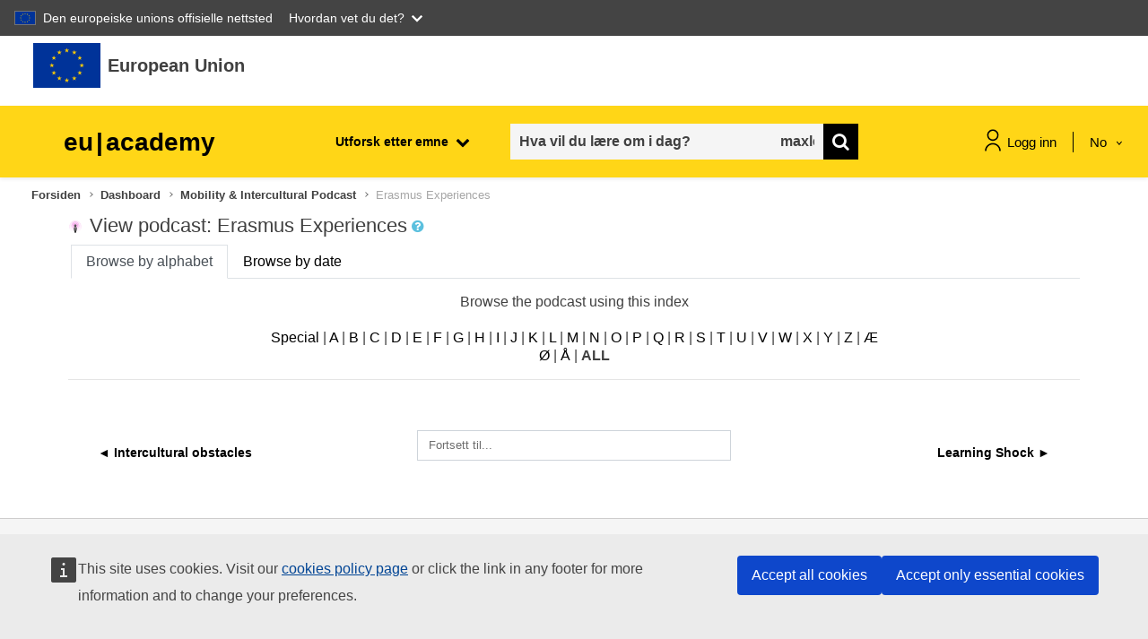

--- FILE ---
content_type: text/css
request_url: https://academy.europa.eu/theme/eguru/style/jrc-editor.css
body_size: 468
content:
.jrc-editor-wrapper {
    background: #FFFFFF;
    border: 2px solid #C4C4C4;
    box-sizing: border-box;
    position: relative;
    max-width: 660px;
}

.jrc-editor-wrapper .jrc-editor-toolbar {
    background: #EDEDED;
    height: 36px;
    display: flex;
    align-items: center;
    justify-content: flex-end;
}

.jrc-editor-wrapper .jrc-editor-toolbar a {
    display: flex;
    align-items: center;
    padding-right: 11px;
    margin-left: -6px;
}

.jrc-editor-wrapper .jrc-editor-placeholder{
    position: absolute;
    top: 50px;
    left: 14px;
    font-style: normal;
    font-weight: normal;
    font-size: 17px;
    line-height: 32px;
    display: flex;
    align-items: center;
    color: #6D6D6D;
    z-index: 0;
}

.jrc-editor-wrapper .jrc-editor{
    min-height: 105px;
    overflow-y: auto;
    max-height: 105px;
    padding: 14px 14px 20px;
    position: relative;
    z-index: 1;
}

.jrc-editor-wrapper .jrc-editor-counter {
    position: absolute;
    bottom: 0;
    right: 25px;
    font-style: normal;
    font-weight: normal;
    font-size: 15px;
    line-height: 32px;
    display: flex;
    align-items: center;
    text-align: right;
    color: #6D6D6D;
    z-index: 2;
}

.jrc-editor-container .error-text.required {
    font-family: Helvetica;
    font-style: normal;
    font-weight: normal;
    font-size: 14px;
    line-height: 18px;
    display: flex;
    align-items: center;
    color: #A24343;
    margin-top: 4px;
}

.jrc-editor-wrapper .jrc-format-element-link-wrapper {
    position: absolute;
    display: none;
    align-items: center;
    background: #ededed82;
    padding: 2px 8px;
    top: 38px;
    z-index: 999;
    max-width: 33rem;
    right: 0;
}

.jrc-editor-wrapper .jrc-format-element-link-wrapper.active {
    display: flex;
}

.jrc-editor-wrapper .jrc-format-element-link-wrapper input {
    width: 20rem;
}

.jrc-editor-wrapper .editor-link {
    font-family: Helvetica;
    font-style: normal;
    font-weight: normal;
    color: #404040;
    text-decoration: underline;
}


--- FILE ---
content_type: image/svg+xml
request_url: https://academy.europa.eu/theme/image.php/eguru/pcast/1770102627/icon
body_size: 4312
content:
<?xml version="1.0" encoding="UTF-8" standalone="no"?>
<!-- Generator: Adobe Illustrator 15.1.0, SVG Export Plug-In  -->

<svg
   xmlns:a="http://ns.adobe.com/AdobeSVGViewerExtensions/3.0/"
   xmlns:dc="http://purl.org/dc/elements/1.1/"
   xmlns:cc="http://creativecommons.org/ns#"
   xmlns:rdf="http://www.w3.org/1999/02/22-rdf-syntax-ns#"
   xmlns:svg="http://www.w3.org/2000/svg"
   xmlns="http://www.w3.org/2000/svg"
   xmlns:xlink="http://www.w3.org/1999/xlink"
   xmlns:sodipodi="http://sodipodi.sourceforge.net/DTD/sodipodi-0.dtd"
   xmlns:inkscape="http://www.inkscape.org/namespaces/inkscape"
   version="1.1"
   x="0px"
   y="0px"
   width="24px"
   height="24px"
   viewBox="0 0 24 24"
   style="overflow:visible;enable-background:new 0 0 24 24;"
   xml:space="preserve"
   preserveAspectRatio="xMinYMid meet"
   id="svg7111"
   inkscape:version="0.48.5 r10040"
   sodipodi:docname="icon_podcast.svg"
   inkscape:export-filename="C:\Users\Ralf Erlebach\OneDrive\Arbeit\SPZ\Moodle - Lernplattform\Präsentationen\Icons_fertig\icon_podcast.png"
   inkscape:export-xdpi="1920"
   inkscape:export-ydpi="1920"><metadata
   id="metadata7185"><rdf:RDF><cc:Work
       rdf:about=""><dc:format>image/svg+xml</dc:format><dc:type
         rdf:resource="http://purl.org/dc/dcmitype/StillImage" /><dc:title></dc:title></cc:Work></rdf:RDF></metadata><sodipodi:namedview
   pagecolor="#ffffff"
   bordercolor="#666666"
   borderopacity="1"
   objecttolerance="10"
   gridtolerance="10"
   guidetolerance="10"
   inkscape:pageopacity="0"
   inkscape:pageshadow="2"
   inkscape:window-width="1680"
   inkscape:window-height="987"
   id="namedview7183"
   showgrid="true"
   inkscape:zoom="16"
   inkscape:cx="26.152489"
   inkscape:cy="9.0126511"
   inkscape:window-x="-8"
   inkscape:window-y="-8"
   inkscape:window-maximized="1"
   inkscape:current-layer="svg7111"><inkscape:grid
     type="xygrid"
     id="grid7411"
     empspacing="10"
     visible="true"
     enabled="true"
     snapvisiblegridlinesonly="true"
     spacingx="0.5px"
     spacingy="0.5px" /></sodipodi:namedview>
<defs
   id="defs7113"><linearGradient
   id="linearGradient8704"><stop
     style="stop-color:#656565;stop-opacity:1;"
     offset="0"
     id="stop8706" /><stop
     style="stop-color:#1b1b1b;stop-opacity:1;"
     offset="1"
     id="stop8708" /></linearGradient><linearGradient
   id="linearGradient8688"><stop
     style="stop-color:#7c7c7c;stop-opacity:1;"
     offset="0"
     id="stop8690" /><stop
     style="stop-color:#3b3b3b;stop-opacity:1;"
     offset="1"
     id="stop8692" /></linearGradient><linearGradient
   id="linearGradient8618"><stop
     style="stop-color:#f7bbee;stop-opacity:1;"
     offset="0"
     id="stop8620" /><stop
     style="stop-color:#fb82e8;stop-opacity:0;"
     offset="1"
     id="stop8622" /></linearGradient><linearGradient
   id="linearGradient8606"><stop
     style="stop-color:#d56bc5;stop-opacity:0;"
     offset="0"
     id="stop8608" /><stop
     id="stop8616"
     offset="0.60000002"
     style="stop-color:#d56bc5;stop-opacity:0;" /><stop
     id="stop8614"
     offset="0.94999999"
     style="stop-color:#f076dd;stop-opacity:1;" /><stop
     style="stop-color:#f076dd;stop-opacity:1;"
     offset="1"
     id="stop8610" /></linearGradient>
<linearGradient
   gradientTransform="matrix(-19.2137,74.2548,74.2548,19.2137,-38682.336,10250.857)"
   gradientUnits="userSpaceOnUse"
   id="XMLID_16_"
   x1="-255.6992"
   x2="-254.2195"
   y1="455.50339"
   y2="455.50339"><stop
     id="stop6"
     offset="0"
     style="stop-color:#FFFFFF" /><stop
     id="stop8"
     offset="1"
     style="stop-color:#818181" /></linearGradient><linearGradient
   gradientTransform="matrix(1.7271,4.5368,4.5368,-1.7271,-1248.0979,2716.5403)"
   gradientUnits="userSpaceOnUse"
   id="XMLID_17_"
   x1="-415.44681"
   x2="-413.96799"
   y1="436.20261"
   y2="436.20261"><stop
     id="stop15"
     offset="0"
     style="stop-color:#FFFFFF" /><stop
     id="stop17"
     offset="1"
     style="stop-color:#9F9F9F" /></linearGradient><linearGradient
   gradientTransform="matrix(-38.5254,-36.3061,-36.3061,38.5254,7701.8267,-26025.623)"
   gradientUnits="userSpaceOnUse"
   id="XMLID_18_"
   x1="-232.9341"
   x2="-231.45329"
   y1="458.5405"
   y2="458.5405"><stop
     id="stop28"
     offset="0"
     style="stop-color:#FFFFFF" /><stop
     id="stop30"
     offset="1"
     style="stop-color:#000000" /></linearGradient><clipPath
   id="XMLID_19_"><path
     id="use40"
     d="m 4.878,74.616 c -0.239,1.155 0.201,0.301 0,0"
     inkscape:connector-curvature="0" /></clipPath><linearGradient
   gradientTransform="matrix(-38.5254,-36.3061,-36.3061,38.5254,7701.8267,-26025.623)"
   gradientUnits="userSpaceOnUse"
   id="XMLID_20_"
   x1="-232.9326"
   x2="-231.4545"
   y1="458.3569"
   y2="458.3569"><stop
     id="stop47"
     offset="0"
     style="stop-color:#F4EFEF" /><stop
     id="stop49"
     offset="1"
     style="stop-color:#000000" /></linearGradient><clipPath
   id="XMLID_21_"><path
     id="use59"
     d="m 19.521,77.655 c -0.316,0.194 -0.633,0.388 -0.95,0.583 0.995,0.944 3.101,5.826 4.72,4.291 -1.031,-1.779 -2.276,-3.455 -3.77,-4.874 M 6.6,76.735 C 5.458,77.213 5.06,77.765 5.405,78.394 6.92,77.83 7.319,77.277 6.6,76.735"
     inkscape:connector-curvature="0" /></clipPath><linearGradient
   gradientTransform="matrix(-38.5254,-36.3061,-36.3061,38.5254,7701.8267,-26025.623)"
   gradientUnits="userSpaceOnUse"
   id="XMLID_22_"
   x1="-232.93311"
   x2="-231.4547"
   y1="458.46039"
   y2="458.46039"><stop
     id="stop66"
     offset="0"
     style="stop-color:#383838" /><stop
     id="stop68"
     offset="1"
     style="stop-color:#000000" /></linearGradient><linearGradient
   gradientTransform="matrix(-38.5254,-36.3061,-36.3061,38.5254,7701.8267,-26025.623)"
   gradientUnits="userSpaceOnUse"
   id="XMLID_23_"
   x1="-232.91701"
   x2="-231.48531"
   y1="458.5083"
   y2="458.5083"><stop
     id="stop73"
     offset="0"
     style="stop-color:#5E5D5D" /><stop
     id="stop75"
     offset="1"
     style="stop-color:#000000" /></linearGradient><linearGradient
   gradientTransform="matrix(16.1799,-8.5956,-8.5956,-16.1799,8450.9355,6121.8174)"
   gradientUnits="userSpaceOnUse"
   id="XMLID_24_"
   x1="-248.1519"
   x2="-246.6734"
   y1="507.70361"
   y2="507.70361"><stop
     id="stop80"
     offset="0"
     style="stop-color:#c4cccb;stop-opacity:1;" /><stop
     id="stop82"
     offset="1"
     style="stop-color:#a5b0b0;stop-opacity:1;" /></linearGradient><linearGradient
   gradientUnits="userSpaceOnUse"
   id="XMLID_25_"
   x1="0.80519998"
   x2="103.1372"
   y1="39.579601"
   y2="39.579601"><stop
     id="stop87"
     offset="0"
     style="stop-color:#e9faff;stop-opacity:1;" /><stop
     id="stop89"
     offset="1"
     style="stop-color:#919e9d;stop-opacity:1;" /></linearGradient><linearGradient
   gradientTransform="matrix(42.6495,37.4802,37.4802,-42.6495,-6436.3794,29703.262)"
   gradientUnits="userSpaceOnUse"
   id="XMLID_26_"
   x1="-262.64401"
   x2="-261.17191"
   y1="467.81589"
   y2="467.81589"><stop
     id="stop96"
     offset="0"
     style="stop-color:#BFBFBF" /><stop
     id="stop98"
     offset="1"
     style="stop-color:#585858" /></linearGradient><linearGradient
   gradientTransform="matrix(46.6644,71.9959,71.9959,-46.6644,-21360.232,40126.426)"
   gradientUnits="userSpaceOnUse"
   id="XMLID_27_"
   x1="-257.88229"
   x2="-256.4025"
   y1="463.5737"
   y2="463.5737"><stop
     id="stop103"
     offset="0"
     style="stop-color:#FFFFFF" /><stop
     id="stop105"
     offset="1"
     style="stop-color:#5E5D5D" /></linearGradient><linearGradient
   gradientTransform="matrix(46.6644,71.9959,71.9959,-46.6644,-21360.232,40126.426)"
   gradientUnits="userSpaceOnUse"
   id="XMLID_28_"
   x1="-257.87741"
   x2="-256.40369"
   y1="463.48679"
   y2="463.48679"><stop
     id="stop110"
     offset="0"
     style="stop-color:#FFFFFF" /><stop
     id="stop112"
     offset="1"
     style="stop-color:#494848" /></linearGradient><radialGradient
   inkscape:collect="always"
   xlink:href="#linearGradient8606"
   id="radialGradient8612"
   cx="12"
   cy="9.359375"
   fx="12"
   fy="9.359375"
   r="10"
   gradientTransform="matrix(1,0,0,0.7859375,0,2.0034912)"
   gradientUnits="userSpaceOnUse" /><linearGradient
   inkscape:collect="always"
   xlink:href="#linearGradient8618"
   id="linearGradient8624"
   x1="12"
   y1="6.1057477"
   x2="12"
   y2="13.436125"
   gradientUnits="userSpaceOnUse" /><radialGradient
   inkscape:collect="always"
   xlink:href="#linearGradient8606"
   id="radialGradient8632"
   cx="12"
   cy="10"
   fx="12"
   fy="10"
   r="4"
   gradientUnits="userSpaceOnUse" /><linearGradient
   inkscape:collect="always"
   xlink:href="#linearGradient8618"
   id="linearGradient8640"
   x1="12"
   y1="6"
   x2="12"
   y2="13.714286"
   gradientUnits="userSpaceOnUse" /><radialGradient
   inkscape:collect="always"
   xlink:href="#linearGradient8606"
   id="radialGradient8644"
   gradientUnits="userSpaceOnUse"
   cx="12"
   cy="10"
   fx="12"
   fy="10"
   r="4"
   gradientTransform="matrix(1.625,0,0,1.7773369,-7.5,-6.8827162)" /><radialGradient
   inkscape:collect="always"
   xlink:href="#linearGradient8606"
   id="radialGradient8656"
   cx="12.03125"
   cy="9.46875"
   fx="12.03125"
   fy="9.46875"
   r="3.96875"
   gradientTransform="matrix(1,0,0,0.92913386,0,0.67101378)"
   gradientUnits="userSpaceOnUse" /><linearGradient
   inkscape:collect="always"
   xlink:href="#linearGradient8618"
   id="linearGradient8664"
   x1="12"
   y1="6.06739"
   x2="12"
   y2="13.93261"
   gradientUnits="userSpaceOnUse" /><linearGradient
   inkscape:collect="always"
   xlink:href="#linearGradient8688"
   id="linearGradient8694"
   x1="12"
   y1="8"
   x2="12"
   y2="12"
   gradientUnits="userSpaceOnUse" /><linearGradient
   inkscape:collect="always"
   xlink:href="#linearGradient8688"
   id="linearGradient8702"
   x1="12"
   y1="13.5"
   x2="12"
   y2="21"
   gradientUnits="userSpaceOnUse" /><linearGradient
   inkscape:collect="always"
   xlink:href="#linearGradient8704"
   id="linearGradient8710"
   x1="12"
   y1="8"
   x2="12"
   y2="12"
   gradientUnits="userSpaceOnUse" /><linearGradient
   inkscape:collect="always"
   xlink:href="#linearGradient8704"
   id="linearGradient8718"
   x1="12"
   y1="12.5"
   x2="12"
   y2="22"
   gradientUnits="userSpaceOnUse" /><radialGradient
   inkscape:collect="always"
   xlink:href="#linearGradient8606"
   id="radialGradient8720"
   gradientUnits="userSpaceOnUse"
   gradientTransform="matrix(1,0,0,0.92913386,0,0.67101378)"
   cx="12.03125"
   cy="9.46875"
   fx="12.03125"
   fy="9.46875"
   r="3.96875" /><linearGradient
   inkscape:collect="always"
   xlink:href="#linearGradient8618"
   id="linearGradient8722"
   gradientUnits="userSpaceOnUse"
   x1="12"
   y1="6.06739"
   x2="12"
   y2="13.93261" /><radialGradient
   inkscape:collect="always"
   xlink:href="#linearGradient8606"
   id="radialGradient8726"
   gradientUnits="userSpaceOnUse"
   gradientTransform="matrix(1,0,0,0.92913386,0,0.67101378)"
   cx="12.03125"
   cy="9.46875"
   fx="12.03125"
   fy="9.46875"
   r="3.96875" /><linearGradient
   inkscape:collect="always"
   xlink:href="#linearGradient8618"
   id="linearGradient8736"
   x1="9.0098772"
   y1="5.7530499"
   x2="9.0098772"
   y2="7.4011569"
   gradientUnits="userSpaceOnUse" /><radialGradient
   inkscape:collect="always"
   xlink:href="#linearGradient8606"
   id="radialGradient8738"
   gradientUnits="userSpaceOnUse"
   gradientTransform="matrix(1.625,0,0,1.7773369,-7.5,-6.8827162)"
   cx="12"
   cy="10"
   fx="12"
   fy="10"
   r="4" /><linearGradient
   inkscape:collect="always"
   xlink:href="#linearGradient8618"
   id="linearGradient8740"
   gradientUnits="userSpaceOnUse"
   x1="12"
   y1="6"
   x2="12"
   y2="13.714286" /><radialGradient
   inkscape:collect="always"
   xlink:href="#linearGradient8606"
   id="radialGradient8744"
   gradientUnits="userSpaceOnUse"
   gradientTransform="matrix(1.625,0,0,1.7773369,-7.5,-6.8827162)"
   cx="12"
   cy="10"
   fx="12"
   fy="10"
   r="4" /><radialGradient
   inkscape:collect="always"
   xlink:href="#linearGradient8606"
   id="radialGradient8746"
   gradientUnits="userSpaceOnUse"
   gradientTransform="matrix(1,0,0,0.7859375,0,2.0034912)"
   cx="12"
   cy="9.359375"
   fx="12"
   fy="9.359375"
   r="10" /><linearGradient
   inkscape:collect="always"
   xlink:href="#linearGradient8618"
   id="linearGradient8748"
   gradientUnits="userSpaceOnUse"
   x1="12"
   y1="6.1057477"
   x2="12"
   y2="13.436125" /><radialGradient
   inkscape:collect="always"
   xlink:href="#linearGradient8606"
   id="radialGradient8752"
   gradientUnits="userSpaceOnUse"
   gradientTransform="matrix(1,0,0,0.7859375,0,2.0034912)"
   cx="12"
   cy="9.359375"
   fx="12"
   fy="9.359375"
   r="10" /><radialGradient
   inkscape:collect="always"
   xlink:href="#linearGradient8606"
   id="radialGradient8762"
   gradientUnits="userSpaceOnUse"
   gradientTransform="matrix(1.625,0,0,1.7773369,-7.5,-6.8827162)"
   cx="12"
   cy="10"
   fx="12"
   fy="10"
   r="4" /><linearGradient
   inkscape:collect="always"
   xlink:href="#linearGradient8618"
   id="linearGradient8764"
   gradientUnits="userSpaceOnUse"
   x1="12"
   y1="6"
   x2="12"
   y2="13.714286" /></defs>
<linearGradient
   id="SVGID_1_"
   gradientUnits="userSpaceOnUse"
   x1="14.0054"
   y1="0"
   x2="14.0054"
   y2="20.0005">
	<stop
   offset="0"
   style="stop-color:#95BFF8"
   id="stop7116" />
	<stop
   offset="0.5569"
   style="stop-color:#84ADEF"
   id="stop7118" />
	<stop
   offset="1"
   style="stop-color:#7CA4EB"
   id="stop7120" />
	<a:midPointStop
   offset="0"
   style="stop-color:#95BFF8" />
	<a:midPointStop
   offset="0.4"
   style="stop-color:#95BFF8" />
	<a:midPointStop
   offset="1"
   style="stop-color:#7CA4EB" />
</linearGradient>

<linearGradient
   id="SVGID_2_"
   gradientUnits="userSpaceOnUse"
   x1="14.0054"
   y1="1"
   x2="14.0054"
   y2="19.0005">
	<stop
   offset="0"
   style="stop-color:#E7F4FC"
   id="stop7125" />
	<stop
   offset="1"
   style="stop-color:#DEEFFC"
   id="stop7127" />
	<a:midPointStop
   offset="0"
   style="stop-color:#E7F4FC" />
	<a:midPointStop
   offset="0.5"
   style="stop-color:#E7F4FC" />
	<a:midPointStop
   offset="1"
   style="stop-color:#DEEFFC" />
</linearGradient>

<linearGradient
   id="SVGID_3_"
   gradientUnits="userSpaceOnUse"
   x1="14.0054"
   y1="2"
   x2="14.0054"
   y2="18.0005">
	<stop
   offset="0"
   style="stop-color:#CEE9F9"
   id="stop7132" />
	<stop
   offset="1"
   style="stop-color:#BBDFF8"
   id="stop7134" />
	<a:midPointStop
   offset="0"
   style="stop-color:#CEE9F9" />
	<a:midPointStop
   offset="0.5"
   style="stop-color:#CEE9F9" />
	<a:midPointStop
   offset="1"
   style="stop-color:#BBDFF8" />
</linearGradient>

<linearGradient
   id="SVGID_4_"
   gradientUnits="userSpaceOnUse"
   x1="18.3101"
   y1="0"
   x2="18.3101"
   y2="7.7852">
	<stop
   offset="0"
   style="stop-color:#95BFF8"
   id="stop7139" />
	<stop
   offset="0.5569"
   style="stop-color:#84ADEF"
   id="stop7141" />
	<stop
   offset="1"
   style="stop-color:#7CA4EB"
   id="stop7143" />
	<a:midPointStop
   offset="0"
   style="stop-color:#95BFF8" />
	<a:midPointStop
   offset="0.4"
   style="stop-color:#95BFF8" />
	<a:midPointStop
   offset="1"
   style="stop-color:#7CA4EB" />
</linearGradient>

<linearGradient
   id="SVGID_5_"
   gradientUnits="userSpaceOnUse"
   x1="16.3003"
   y1="6.1616"
   x2="18.5911"
   y2="3.8708">
	<stop
   offset="0"
   style="stop-color:#E7F4FC"
   id="stop7148" />
	<stop
   offset="0.5181"
   style="stop-color:#E5F3FC"
   id="stop7150" />
	<stop
   offset="0.7045"
   style="stop-color:#DEF0FB"
   id="stop7152" />
	<stop
   offset="0.8371"
   style="stop-color:#D3EBFA"
   id="stop7154" />
	<stop
   offset="0.872"
   style="stop-color:#CEE9F9"
   id="stop7156" />
	<stop
   offset="1"
   style="stop-color:#BDD8F0"
   id="stop7158" />
	<a:midPointStop
   offset="0"
   style="stop-color:#E7F4FC" />
	<a:midPointStop
   offset="0.87"
   style="stop-color:#E7F4FC" />
	<a:midPointStop
   offset="0.872"
   style="stop-color:#CEE9F9" />
	<a:midPointStop
   offset="0.5"
   style="stop-color:#CEE9F9" />
	<a:midPointStop
   offset="1"
   style="stop-color:#BDD8F0" />
</linearGradient>

<linearGradient
   id="SVGID_6_"
   gradientUnits="userSpaceOnUse"
   x1="11.9673"
   y1="12.167"
   x2="11.9673"
   y2="23.8853">
	<stop
   offset="0"
   style="stop-color:#DDA976"
   id="stop7163" />
	<stop
   offset="1"
   style="stop-color:#9F6B37"
   id="stop7165" />
	<a:midPointStop
   offset="0"
   style="stop-color:#DDA976" />
	<a:midPointStop
   offset="0.5"
   style="stop-color:#DDA976" />
	<a:midPointStop
   offset="1"
   style="stop-color:#9F6B37" />
</linearGradient>

<linearGradient
   id="SVGID_7_"
   gradientUnits="userSpaceOnUse"
   x1="11.4893"
   y1="13.2803"
   x2="11.4893"
   y2="22.9336">
	<stop
   offset="0"
   style="stop-color:#FFDDAA"
   id="stop7170" />
	<stop
   offset="1"
   style="stop-color:#E3B17E"
   id="stop7172" />
	<a:midPointStop
   offset="0"
   style="stop-color:#FFDDAA" />
	<a:midPointStop
   offset="0.5"
   style="stop-color:#FFDDAA" />
	<a:midPointStop
   offset="1"
   style="stop-color:#E3B17E" />
</linearGradient>

<linearGradient
   id="SVGID_8_"
   gradientUnits="userSpaceOnUse"
   x1="7.5928"
   y1="14.4141"
   x2="7.5928"
   y2="21.9336">
	<stop
   offset="0"
   style="stop-color:#F1C592"
   id="stop7177" />
	<stop
   offset="1"
   style="stop-color:#E1AF7C"
   id="stop7179" />
	<a:midPointStop
   offset="0"
   style="stop-color:#F1C592" />
	<a:midPointStop
   offset="0.5"
   style="stop-color:#F1C592" />
	<a:midPointStop
   offset="1"
   style="stop-color:#E1AF7C" />
</linearGradient>

<path
   inkscape:connector-curvature="0"
   style="opacity:0.3;fill:url(#radialGradient8752);fill-opacity:1;fill-rule:nonzero;stroke:none"
   d="M 12,1.5 C 6.4771525,1.5 2,6.2010101 2,12 2,13.902794 2.5009019,15.679674 3.34375,17.21875 2.808728,15.887396 2.5,14.39847 2.5,12.84375 c 0,-5.8766703 4.2532949,-10.625 9.5,-10.625 5.21576,0 9.456458,4.7206942 9.5,10.5625 l 0,0.0625 c 0,1.55472 -0.308728,3.043646 -0.84375,4.375 C 21.499098,15.679674 22,13.902794 22,12 l 0,-0.09375 C 21.954166,6.1416638 17.490273,1.5 12,1.5 z"
   id="path8599" /><path
   sodipodi:type="arc"
   style="opacity:0.3;fill:url(#linearGradient8748);fill-opacity:1;stroke:none"
   id="path8601"
   sodipodi:cx="12"
   sodipodi:cy="10"
   sodipodi:rx="4"
   sodipodi:ry="4"
   d="m 16,10 a 4,4 0 1 1 -1.39e-4,-0.033393"
   sodipodi:start="0"
   sodipodi:end="6.274837"
   sodipodi:open="true"
   transform="matrix(2.375,0,0,2.6601632,-16.5,-13.742285)" /><g
   id="g8754"
   transform="translate(0,-0.28125)"><path
     id="path8595"
     d="m 12,3.78125 c -3.5898509,0 -6.5,3.1986157 -6.5,7.125 0,1.85678 0.6530229,3.514971 1.71875,4.78125 C 6.462952,14.516448 6,13.07881 6,11.5 c 0,-3.8659932 2.6862915,-7 6,-7 3.294164,0 5.9725,3.0944425 6,6.9375 L 18,11.5 c 0,1.57881 -0.462952,3.016448 -1.21875,4.1875 C 17.846977,14.421221 18.5,12.76303 18.5,10.90625 l 0,-0.0625 C 18.470208,6.9406598 15.568678,3.78125 12,3.78125 z"
     style="opacity:0.6;fill:url(#radialGradient8762);fill-opacity:1;stroke:none"
     inkscape:connector-curvature="0" /><path
     sodipodi:open="true"
     sodipodi:type="arc"
     style="opacity:0.6;fill:url(#linearGradient8764);fill-opacity:1;stroke:none"
     id="path8597"
     sodipodi:cx="12"
     sodipodi:cy="10"
     sodipodi:rx="4"
     sodipodi:ry="4"
     d="m 16,10 c 0,2.209139 -1.790861,4 -4,4 -2.209139,0 -4,-1.790861 -4,-4 0,-2.209139 1.790861,-4 4,-4 2.196109,0 3.981527,1.7705743 3.999861,3.9666072"
     sodipodi:start="0"
     sodipodi:end="6.274837"
     transform="matrix(1.5,0,0,1.75,-6,-6)" /></g><path
   inkscape:connector-curvature="0"
   style="opacity:1;fill:url(#radialGradient8726);fill-opacity:1;stroke:none"
   d="M 12.03125,5.78125 C 9.8429378,5.78125 8.0625,7.6700794 8.0625,10 c 0,1.067288 0.4174504,2.006998 1.03125,2.75 C 8.7250076,12.105512 8.5,11.332042 8.5,10.5 8.5,8.2530045 10.067003,6.4375 12,6.4375 c 1.921596,0 3.483958,1.7975853 3.5,4.03125 l 0,0.03125 c 0,1.021132 -0.340485,1.941869 -0.875,2.65625 C 15.459245,12.382831 16,11.270255 16,10 L 16,9.96875 C 15.98184,7.6526521 14.206655,5.78125 12.03125,5.78125 z"
   id="path8591" /><path
   sodipodi:type="arc"
   style="opacity:1;fill:url(#linearGradient8722);fill-opacity:1;stroke:none"
   id="path8585"
   sodipodi:cx="12"
   sodipodi:cy="10"
   sodipodi:rx="4"
   sodipodi:ry="4"
   d="m 16,10 a 4,4 0 1 1 -1.39e-4,-0.033393"
   sodipodi:start="0"
   sodipodi:end="6.274837"
   sodipodi:open="true"
   transform="matrix(0.875,0,0,1.0171363,1.5,0.3286375)" /><path
   style="fill:url(#linearGradient8718);stroke:none;fill-opacity:1"
   d="M 11,22 C 9,15 9.5279643,14.963829 9.5279643,14 9.5279643,13.036171 10,12.407564 12,12.422625 c 2,0.01506 2.59756,0.58794 2.59756,1.577375 0,0.989435 0.40244,1 -1.59756,8 -1,0.462302 -2,0 -2,0 z"
   id="path8073"
   inkscape:connector-curvature="0"
   sodipodi:nodetypes="czzzcc" /><path
   sodipodi:type="arc"
   style="fill:url(#linearGradient8710);fill-opacity:1;stroke:none"
   id="path8583"
   sodipodi:cx="12"
   sodipodi:cy="10"
   sodipodi:rx="2"
   sodipodi:ry="2"
   d="m 14,10 a 2,2 0 1 1 -7e-5,-0.016696"
   sodipodi:start="0"
   sodipodi:end="6.274837"
   sodipodi:open="true" /><path
   sodipodi:nodetypes="zzzzz"
   inkscape:connector-curvature="0"
   id="path8587"
   d="M 12,21 C 11.515306,21 10.534693,15.963829 10.534693,15 10.534693,14.036171 10,13.450247 12,13.465308 c 2,0.01506 1.447013,0.545257 1.447013,1.534692 0,0.989435 -0.962319,6 -1.447013,6 z"
   style="fill:url(#linearGradient8702);stroke:none;fill-opacity:1" /><path
   sodipodi:open="true"
   sodipodi:end="6.274837"
   sodipodi:start="0"
   d="m 14,10 a 2,2 0 1 1 -7e-5,-0.016696"
   sodipodi:ry="2"
   sodipodi:rx="2"
   sodipodi:cy="10"
   sodipodi:cx="12"
   id="path8589"
   style="fill:url(#linearGradient8694);fill-opacity:1;stroke:none"
   sodipodi:type="arc"
   transform="matrix(0.5,0,0,0.5,6,5)" /></svg>
